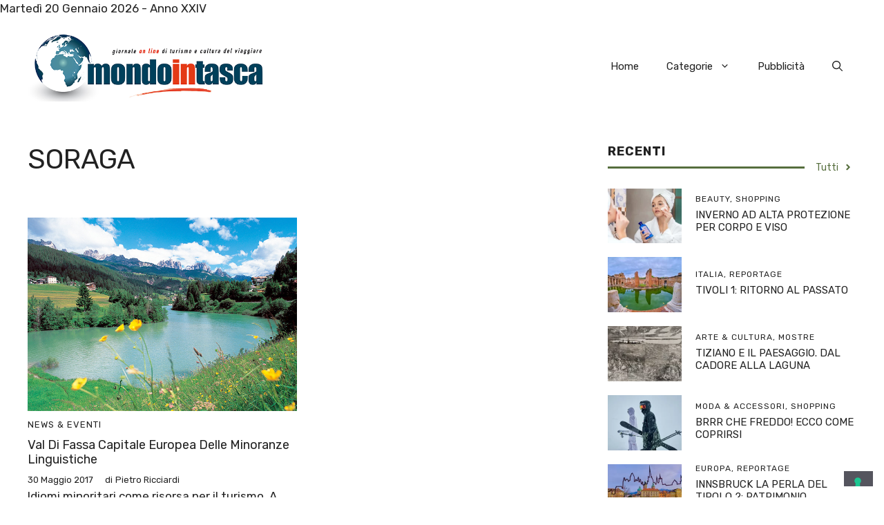

--- FILE ---
content_type: application/javascript
request_url: https://mondointasca.it/wp-content/plugins/iubenda-cookie-law-solution/assets/js/wp-consent-api-integration.js?ver=3.12.5
body_size: 234
content:
class WPConsentIntegration{static purposeMappings={1:["functional"],2:["preferences"],3:["preferences"],4:["statistics","statistics-anonymous"],5:["marketing"]};static applyGeneralConsent(e){let t=Object.values(WPConsentIntegration.purposeMappings).reduce(function(n,e){return n.concat(e)},[]);t.filter(function(n,e){return t.indexOf(n)===e}).forEach(function(n){"functional"!==n||e?wp_set_consent(n,e?"allow":"deny"):wp_set_consent(n,"allow")})}static applySpecificConsents(t){let o={};Object.keys(t.purposes).forEach(function(n){var e=t.purposes[n],n=WPConsentIntegration.purposeMappings[n];e||n.forEach(function(n){"functional"!==n&&(o[n]="deny")})}),Object.keys(t.purposes).forEach(function(n){var e=t.purposes[n],n=WPConsentIntegration.purposeMappings[n];e&&n.forEach(function(n){o[n]="allow"})}),Object.keys(o).forEach(function(n){var e=o[n];wp_set_consent(n,e)})}iubPreferenceExpressedHandler(n){try{"function"==typeof window.iubOriginalPreferenceExpressedCallback&&window.iubOriginalPreferenceExpressedCallback(),"function"==typeof wp_set_consent&&(n?"object"==typeof n&&("consent"in n&&void 0===n.consent?(window.wp_consent_type=window.wp_fallback_consent_type="optout",WPConsentIntegration.applyGeneralConsent(!0)):"consent"in n&&"boolean"==typeof n.consent?WPConsentIntegration.applyGeneralConsent(n.consent):WPConsentIntegration.applySpecificConsents(n)):(window.wp_consent_type=window.wp_fallback_consent_type="optout",WPConsentIntegration.applyGeneralConsent(!0)))}catch(n){}}initialize(){if("undefined"!=typeof _iub&&void 0!==_iub.csConfiguration){_iub.csConfiguration.callback=_iub.csConfiguration.callback||{};var e,t="onPreferenceExpressedOrNotNeeded";let n="";t in _iub.csConfiguration.callback&&("function"==typeof(e=_iub.csConfiguration.callback[t])?n=e:"string"==typeof e&&"function"==typeof window[e]&&(n=window[e])),_iub.csConfiguration.callback[t]=this.iubPreferenceExpressedHandler,window.iubOriginalPreferenceExpressedCallback=n}}}let wpConsentIntegration=new WPConsentIntegration;wpConsentIntegration.initialize();